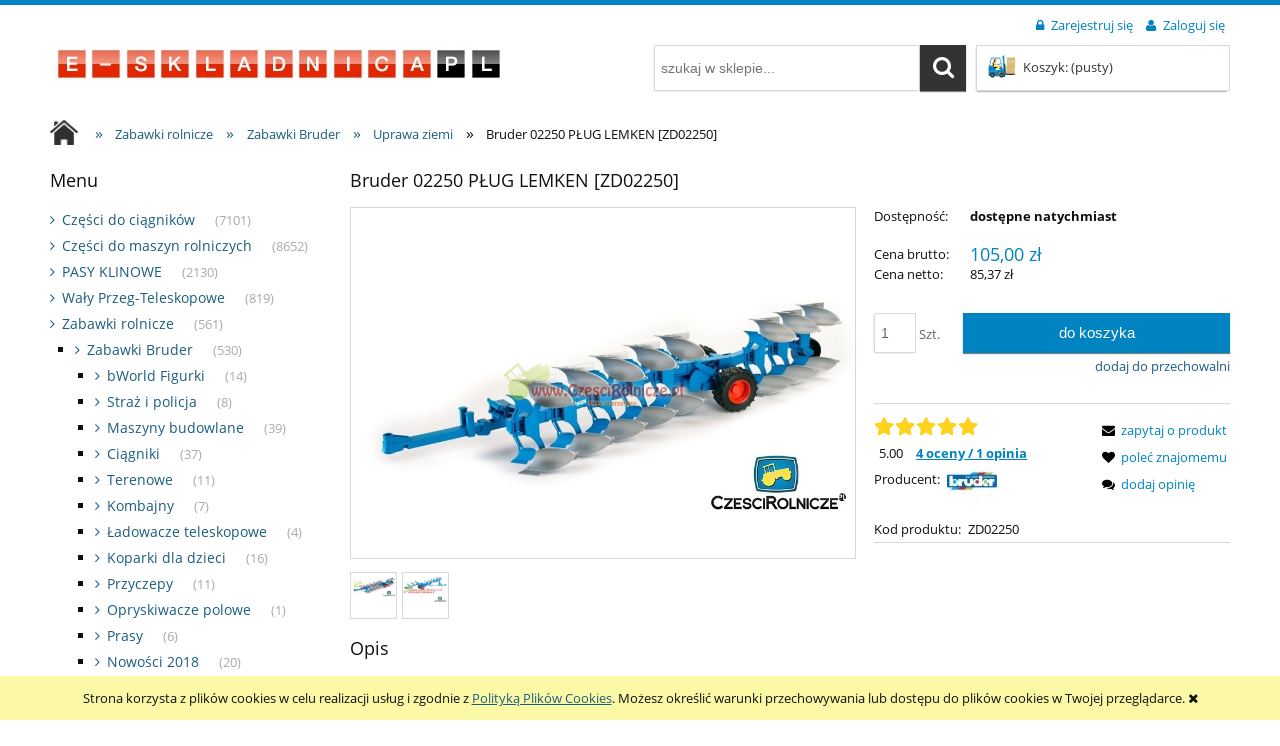

--- FILE ---
content_type: text/html; charset="utf-8"
request_url: https://www.e-skladnica.pl/pl/p/Bruder-02250%09PLUG-LEMKEN-ZD02250/1260
body_size: 15316
content:
<!DOCTYPE html>
<!--[if lte IE 8]>     <html lang="pl" class="lt-ie8"> <![endif]-->
<!--[if IE 9]>         <html lang="pl" class="lt-ie8 lt-ie9"> <![endif]-->
<!--[if gt IE 9]><!--> <html lang="pl"> <!--<![endif]-->
    <head>
        <meta http-equiv="X-UA-Compatible" content="IE=edge">
        <meta charset="utf-8">
        <title>Bruder 02250	PŁUG LEMKEN [ZD02250] Części Rolnicze Sklep Internetowy - www.e-skladnica.pl</title>
        <meta name="keywords" content="Bruder 02250	PŁUG LEMKEN [ZD02250], Uprawa ziemi, BRUDER, sklep internetowy" />
        <meta name="description" content="Bruder 02250	PŁUG LEMKEN [ZD02250] w kategorii Uprawa ziemi / Zabawki Bruder / Zabawki rolnicze - sklep internetowy" />
        <meta name="viewport" content="width=device-width, user-scalable=no, initial-scale=1.0, maximum-scale=1.0">
        <link rel="home" href="/" />
        <link rel="shortcut icon" href="/skins/store_user/store_343e72559afde125a721d616db67c3d4_13/images/favicon.png" />

        
      
      
        <link id="csslink" rel="stylesheet" type="text/css" href="/skins/store_user/store_343e72559afde125a721d616db67c3d4_13/cache/sfc/MjU6MTowOnBsX1BMOjE6MDptYWluOjUuNi42.css" />
        <link rel="stylesheet" type="text/css" href="/skins/store_user/store_343e72559afde125a721d616db67c3d4_1/styles/style.css" />
        <link rel="stylesheet" type="text/css" href="/static/custom1.css" />
      
       <div id="preloader">
    <img src="/skins/store_user/store_343e72559afde125a721d616db67c3d4_13/images/logo.png" alt="logo" width="526" height="60">
    </div>
    
    <style>
    html.js #preloader {
    position: fixed;
    left: 0;
    top: 0;
    width: 100%;
    height: 100%;
    right: 0;
    bottom: 0;
    background: white;
    transition: opacity 0.2s;
    transform: translate3d(0,0,0);
    will-change: opacity;
    z-index: 999999;
    opacity: 1;
    }
    #preloader img {
    position: absolute;
    top: 50%;
    left: 50%;
    transform: translate(-50%,-50%);
    max-width: 90%;
    max-height: 90%;
    }
    #preloader.hidden {
    display: none !important;
    }

    </style>

    <script>
    document.getElementsByTagName('html')[0].classList.add("js");

    var preloader = document.getElementById("preloader");
    function hidePreloader(){
    setTimeout(function () {
    preloader.style.opacity = '0';
    setTimeout(function () {
    preloader.classList.add("hidden");
    }, 200);
    }, 0);
    }
    if (sessionStorage.getItem("firstVisit") == 1){
    preloader.classList.add("hidden");
    }
    sessionStorage.setItem("firstVisit", 1);

    </script>
    

        <script src="https://code.jquery.com/jquery-1.12.4.js"></script>
        
        <script type="text/javascript" src="/skins/store_user/store_343e72559afde125a721d616db67c3d4_13/cache/sfc/MjU6MTowOnBsX1BMOjA6MTptYWluLWpxOjUuNi42.js"></script>
        <script src="https://code.jquery.com/ui/1.12.1/jquery-ui.js"></script>
        <script src="/static/custom1.js"></script>

                                    <link rel="canonical" href="https://www.e-skladnica.pl/pl/p/Bruder-02250%09PLUG-LEMKEN-ZD02250/1260" />
                    
                                                        <meta property="og:type" content="product" />
                                                                <meta property="og:url" content="https://www.e-skladnica.pl/pl/p/Bruder-02250%09PLUG-LEMKEN-ZD02250/1260" />
                                                                <meta property="og:site_name" content="Części Rolnicze Sklep Internetowy - www.e-skladnica.pl" />
                                                                <meta property="og:title" content="Bruder 02250	PŁUG LEMKEN [ZD02250]" />
                                                                <meta property="og:image" content="https://www.e-skladnica.pl/environment/cache/images/300_300_productGfx_8dd2539fcd67c2fc5680abc758b6aca7.jpg" />
                                                                <meta property="og:description" content="BRUDER TOP PROFI - BRUDER Pług - Pług Lemken Vari - Titan - 02250" />
                                          
      <script src="https://www.google.com/recaptcha/api.js" async defer>
</script>

        <!-- Google tag (gtag.js) -->
<script async src="https://www.googletagmanager.com/gtag/js?id=G-L1159WS4EK"></script>
<script>
  window.dataLayer = window.dataLayer || [];
  function gtag(){dataLayer.push(arguments);}
  gtag('js', new Date());

  gtag('config', 'G-L1159WS4EK');
</script>
<!-- Facebook Pixel Code -->
<script>
!function(f,b,e,v,n,t,s)
{if(f.fbq)return;n=f.fbq=function(){n.callMethod?
n.callMethod.apply(n,arguments):n.queue.push(arguments)};
if(!f._fbq)f._fbq=n;n.push=n;n.loaded=!0;n.version='2.0';
n.queue=[];t=b.createElement(e);t.async=!0;
t.src=v;s=b.getElementsByTagName(e)[0];
s.parentNode.insertBefore(t,s)}(window, document,'script',
'https://connect.facebook.net/en_US/fbevents.js');
fbq('init', '185894963750343');
fbq('track', 'PageView');
</script>
<noscript><img height="1" width="1" style="display:none"
src="https://www.facebook.com/tr?id=185894963750343&ev=PageView&noscript=1"
/></noscript>
<!-- End Facebook Pixel Code -->
<link rel="stylesheet" href="https://cdnjs.cloudflare.com/ajax/libs/OwlCarousel2/2.3.4/assets/owl.carousel.min.css" integrity="sha512-tS3S5qG0BlhnQROyJXvNjeEM4UpMXHrQfTGmbQ1gKmelCxlSEBUaxhRBj/EFTzpbP4RVSrpEikbmdJobCvhE3g==" crossorigin="anonymous" referrerpolicy="no-referrer" />


  

        
        
    </head>
    
<body id="shop_product1260" class="shop_product shop_product_from_cat_169">
                <div id="cookie">
            <div class="pagewidth">
                                    <span>Strona korzysta z plików cookies w celu realizacji usług i zgodnie z <a href="/pl/i/Polityka-prywatnosci/14">Polityką Plików Cookies</a>. Możesz określić warunki przechowywania lub dostępu do plików cookies w Twojej przeglądarce.</span>
                                <span class="close fa fa-times"></span>
            </div>
        </div>
    
<div class="wrap rwd">
    <header class="row">
                                    <div class="login-bar row container">
                    <ul class="links right inline">
                                                    <li class="register">
                                <a href="/pl/reg" title="Zarejestruj się" class="register">
                                    <img src="/public/images/1px.gif" alt="" class="px1" >
                                    <span>Zarejestruj się</span>
                                </a>
                            </li>
                            <li class="login">
                                <a href="/pl/login" title="Zaloguj się" class="login">
                                    <img src="/public/images/1px.gif" alt="" class="px1" >
                                    <span>Zaloguj się</span>
                                </a>
                            </li>
                                            </ul>
                </div>
                            
        
        <div class="logo-bar row container">
            <a href="/" title="Strona główna" class="link-logo link-logo-img left">
                                    <img src="/skins/store_user/store_343e72559afde125a721d616db67c3d4_13/images/logo.png" alt="Części Rolnicze Sklep Internetowy - www.e-skladnica.pl" width="526" height="60">
                            </a>

                                                <div class="basket right empty-basket">
                        <a href="/pl/basket" title="Koszyk" class="count">
                            <img src="/public/images/1px.gif" alt="" class="px1">
                            <span class="countlabel">
                                <span>Koszyk:</span> 
                                <b>
                                                                            (pusty)
                                                                    </b>
                            </span>
                        </a>
                    </div>

                    <div class="basket-contain">
                        <div class="basket-products">
                            <ul class="basket-product-list">
                                                            </ul>
                        </div>
                        
                        <div class="basket-summery">
                            <a href="/pl/basket">do kasy</a>
                            <span class="basket-price"><span>suma:</span> <strong>0,00 zł</strong></span>
                        </div>
                    </div>
                            
                            <form class="search-form right" action="/pl/s" method="post">
                    <fieldset>
                        <input type="text" name="search" placeholder="szukaj w sklepie..." value="" class="search-input s-grid-3" />
                        <button type="submit" class="search-btn btn btn-red">
                            <img src="/public/images/1px.gif" alt="" class="px1">
                            <span>Szukaj</span>
                        </button>
                            <a href="/pl/s" title="wyszukiwarka zaawansowana" class="none adv-search">wyszukiwarka zaawansowana</a>
                    </fieldset>
                </form>
                    </div>
    </header>

     
    <div class="menu row">
        <nav class="innermenu row container relative">
                            <ul class="menu-list large standard">
                    <li class="home-link-menu-li">
                        <h3>
                            <a href="/" title="Strona główna">
                                <img src="/public/images/1px.gif" alt="Strona główna" class="px1">
                            </a>
                        </h3>
                    </li>

                                                                        <li>
                                <h3>
                                    <a  href="/" title="Strona główna" id="headlink7" class="spanhover mainlevel">
                                        <span>Strona główna</span>
                                        <img src="/public/images/1px.gif" alt="" class="px1">
                                    </a>
                                </h3>
                                                            </li>
                                                                                                <li>
                                <h3>
                                    <a  href="/pl/i/KATALOGI/9" title="KATALOGI" id="headlink10" class="spanhover mainlevel">
                                        <span>KATALOGI</span>
                                        <img src="/public/images/1px.gif" alt="" class="px1">
                                    </a>
                                </h3>
                                                            </li>
                                                                                                <li>
                                <h3>
                                    <a  href="/pl/contact" title="Formularz kontaktowy" id="headlink9" class="spanhover mainlevel">
                                        <span>Formularz kontaktowy</span>
                                        <img src="/public/images/1px.gif" alt="" class="px1">
                                    </a>
                                </h3>
                                                            </li>
                                                            </ul>
            
            <ul class="menu-mobile rwd-show-medium rwd-hide-full">
                <li class="menu-mobile-li small-menu flex flex-4">
                    <a href="/" title="Menu" class="fa fa-align-justify">
                        <img src="/public/images/1px.gif" alt="" class="px1">
                    </a>
                </li>
                <li class="menu-mobile-li small-search flex flex-4" id="activ-search">
                    <a title="Szukaj" class="fa fa-search">
                        <img src="/public/images/1px.gif" alt="" class="px1">
                    </a>
                </li>
                <li class="menu-mobile-li small-panel flex flex-4" id="activ-panel">
                    <a href="/pl/panel" title="Moje konto" class="fa fa-user">
                        <img src="/public/images/1px.gif" alt="" class="px1">
                    </a>
                </li>
                <li class="menu-mobile-li small-cart flex flex-4">
                    <a href="/pl/basket" title="Koszyk" class="icon icon-custom-cart">
                        <img src="/public/images/1px.gif" alt="" class="px1">
                    </a>
                </li>
            </ul>
        </nav>
    </div>
        
            <div class="breadcrumbs large tablet row">
            <div class="innerbreadcrumbs row container">
                <a href="/" title="Strona główna" rel="nofollow" class="breadcrumb-home left">
                    <img src="/public/images/1px.gif" alt="" class="px1">
                    <span>Jesteś w:</span>
                </a>

                <ul itemscope itemtype="https://schema.org/BreadcrumbList" class="path left inline">
                    
                                                                <li class="bred-1 " itemprop="itemListElement" itemscope itemtype="https://schema.org/ListItem">
                            <a href="/" itemprop="item">                                <span class="raq">&raquo;</span>   
                                <span itemprop="name">Strona główna</span>
                            </a>
                                                            <meta itemprop="position" content="1" />
                                                                                    </li>
                                            <li class="bred-2 " itemprop="itemListElement" itemscope itemtype="https://schema.org/ListItem">
                            <a href="/pl/c/Zabawki-rolnicze/162" itemprop="item">                                <span class="raq">&raquo;</span>   
                                <span itemprop="name">Zabawki rolnicze</span>
                            </a>
                                                            <meta itemprop="position" content="2" />
                                                                                    </li>
                                            <li class="bred-3 " itemprop="itemListElement" itemscope itemtype="https://schema.org/ListItem">
                            <a href="/pl/c/Zabawki-Bruder/163" itemprop="item">                                <span class="raq">&raquo;</span>   
                                <span itemprop="name">Zabawki Bruder</span>
                            </a>
                                                            <meta itemprop="position" content="3" />
                                                                                    </li>
                                            <li class="bred-4 " itemprop="itemListElement" itemscope itemtype="https://schema.org/ListItem">
                            <a href="/pl/c/Uprawa-ziemi/169" itemprop="item">                                <span class="raq">&raquo;</span>   
                                <span itemprop="name">Uprawa ziemi</span>
                            </a>
                                                            <meta itemprop="position" content="4" />
                                                                                    </li>
                                            <li class="bred-5 last" >
                                                            <span class="raq">&raquo;</span>   
                                <span>Bruder 02250	PŁUG LEMKEN [ZD02250]</span>
                            
                                                    </li>
                                    </ul>
            </div>
        </div>
    
                    
                        
         <script>hidePreloader()</script>    <div class="main row">
        <div class="innermain container">
            <div class="s-row">
                                    <div class="leftcol large s-grid-3">
                                                                                                        <div class="box" id="box_menu">
                                                <div class="large standard boxhead">
                            <span><img src="/public/images/1px.gif" alt="" class="px1">Menu</span>
                        </div>
                        <div class="innerbox">
                                                                                    <ul class="standard">
                                                            <li id="category_367"><a href="/pl/c/Czesci-do-ciagnikow/367" title="Części do ciągnik&oacute;w">Części do ciągnik&oacute;w</a><em>(7101)</em></li><li id="category_1002"><a href="/pl/c/Czesci-do-maszyn-rolniczych/1002" title="Części do maszyn rolniczych">Części do maszyn rolniczych</a><em>(8652)</em></li><li id="category_52"><a href="/pl/c/PASY-KLINOWE/52" title="PASY KLINOWE">PASY KLINOWE</a><em>(2130)</em></li><li id="category_382"><a href="/pl/c/Waly-Przeg-Teleskopowe/382" title="Wały Przeg-Teleskopowe">Wały Przeg-Teleskopowe</a><em>(819)</em></li><li id="category_162"><a href="/pl/c/Zabawki-rolnicze/162" title="Zabawki rolnicze">Zabawki rolnicze</a><em>(561)</em><ul class="level_1"><li id="category_163"><a href="/pl/c/Zabawki-Bruder/163" title="Zabawki Bruder">Zabawki Bruder</a><em>(530)</em><ul class="level_2"><li id="category_1292"><a href="/pl/c/bWorld-Figurki/1292" title="bWorld Figurki">bWorld Figurki</a><em>(14)</em></li><li id="category_1582"><a href="/pl/c/Straz-i-policja/1582" title="Straż i policja">Straż i policja</a><em>(8)</em></li><li id="category_180"><a href="/pl/c/Maszyny-budowlane/180" title="Maszyny budowlane">Maszyny budowlane</a><em>(39)</em></li><li id="category_165"><a href="/pl/c/Ciagniki/165" title="Ciągniki">Ciągniki</a><em>(37)</em></li><li id="category_1579"><a href="/pl/c/Terenowe/1579" title="Terenowe">Terenowe</a><em>(11)</em></li><li id="category_174"><a href="/pl/c/Kombajny/174" title="Kombajny">Kombajny</a><em>(7)</em></li><li id="category_177"><a href="/pl/c/Ladowacze-teleskopowe/177" title="Ładowacze teleskopowe">Ładowacze teleskopowe</a><em>(4)</em></li><li id="category_1580"><a href="/pl/c/Koparki-dla-dzieci/1580" title="Koparki dla dzieci">Koparki dla dzieci</a><em>(16)</em></li><li id="category_168"><a href="/pl/c/Przyczepy/168" title="Przyczepy">Przyczepy</a><em>(11)</em></li><li id="category_175"><a href="/pl/c/Opryskiwacze-polowe/175" title="Opryskiwacze polowe">Opryskiwacze polowe</a><em>(1)</em></li><li id="category_172"><a href="/pl/c/Prasy/172" title="Prasy">Prasy</a><em>(6)</em></li><li id="category_1589"><a href="/pl/c/Nowosci-2018/1589" title="Nowości 2018">Nowości 2018</a><em>(20)</em></li><li id="category_1581"><a href="/pl/c/Konie-i-akcesoria/1581" title="Konie i akcesoria">Konie i akcesoria</a><em>(4)</em></li><li id="category_1798"><a href="/pl/c/Maszyny-Lesne/1798" title="Maszyny Leśne">Maszyny Leśne</a><em>(12)</em></li><li id="category_379"><a href="/pl/c/Drogowe/379" title="Drogowe">Drogowe</a><em>(64)</em></li><li id="category_169" class="current"><a href="/pl/c/Uprawa-ziemi/169" title="Uprawa ziemi">Uprawa ziemi</a><em>(5)</em></li><li id="category_170"><a href="/pl/c/Maszyny-do-uzytkow-zielonych/170" title="Maszyny do użytk&oacute;w zielonych">Maszyny do użytk&oacute;w zielonych</a><em>(8)</em></li><li id="category_1797"><a href="/pl/c/John-Deere/1797" title="John Deere">John Deere</a><em>(13)</em></li><li id="category_2553"><a href="/RTO-Rodzinna-Turystyka-Offroadowa" title="RTO - Rodzinna Turystyka Offroadowa">RTO - Rodzinna Turystyka Offroadowa</a><em>(6)</em></li><li id="category_1443"><a href="/pl/c/AKCESORIA-BRUDER/1443" title="AKCESORIA BRUDER">AKCESORIA BRUDER</a><em>(15)</em></li><li id="category_1191"><a href="/pl/c/Akcesoria-A/1191" title="Akcesoria  A">Akcesoria  A</a><em>(5)</em></li><li id="category_1192"><a href="/pl/c/Akcesoria-E/1192" title="Akcesoria  E">Akcesoria  E</a><em>(2)</em></li><li id="category_1193"><a href="/pl/c/Akcesoria-K/1193" title="Akcesoria  K">Akcesoria  K</a><em>(8)</em></li><li id="category_1194"><a href="/pl/c/Czesci-zamienne/1194" title="Części zamienne">Części zamienne</a><em>(300)</em></li></ul></li><li id="category_455"><a href="/pl/c/Zabawki-Rolly-Toys/455" title="Zabawki Rolly Toys">Zabawki Rolly Toys</a><em>(22)</em></li><li id="category_1641"><a href="/pl/c/Zabawki-RC-zdalnie-sterowane/1641" title="Zabawki RC zdalnie sterowane">Zabawki RC zdalnie sterowane</a><em>(5)</em></li></ul></li><li id="category_534"><a href="/pl/c/Palce-sprezyste-i-noze/534" title="Palce sprężyste i noże">Palce sprężyste i noże</a><em>(257)</em></li><li id="category_691"><a href="/pl/c/Oslony-podbieracza/691" title="Osłony podbieracza">Osłony podbieracza</a><em>(71)</em></li><li id="category_981"><a href="/pl/c/Przeguby-Kulowe/981" title="Przeguby Kulowe">Przeguby Kulowe</a><em>(147)</em></li><li id="category_380"><a href="/pl/c/Oleje-Smary/380" title="Oleje &amp; Smary">Oleje &amp; Smary</a><em>(60)</em></li><li id="category_533"><a href="/pl/c/Kola-zebate-lancuchowe/533" title="Koła zębate łańcuchowe">Koła zębate łańcuchowe</a><em>(192)</em></li><li id="category_372"><a href="/pl/c/FARBY/372" title="FARBY">FARBY</a><em>(293)</em></li><li id="category_454"><a href="/pl/c/Narzedzia/454" title="Narzędzia">Narzędzia</a><em>(117)</em></li><li id="category_747"><a href="/pl/c/Nogi-podporowe/747" title="Nogi podporowe">Nogi podporowe</a><em>(38)</em></li><li id="category_758"><a href="/pl/c/Hydraulika/758" title="Hydraulika">Hydraulika</a><em>(147)</em></li><li id="category_152"><a href="/pl/c/Filtry/152" title="Filtry">Filtry</a><em>(811)</em></li><li id="category_757"><a href="/pl/c/SPRZEGLA/757" title="SPRZĘGŁA">SPRZĘGŁA</a><em>(183)</em></li><li id="category_764"><a href="/pl/c/Przekladnie-Comer/764" title="Przekładnie Comer">Przekładnie Comer</a><em>(70)</em></li><li id="category_1642"><a href="/biogazownie" title="Biogazownie">Biogazownie</a><em>(38)</em></li><li id="category_1796"><a href="/pl/c/Produkty-specjalne/1796" title="Produkty specjalne">Produkty specjalne</a><em>(90)</em></li><li id="category_2821"><a href="/pl/c/Artykuly-znormalizowane/2821" title="Artykuły znormalizowane">Artykuły znormalizowane</a><em>(1532)</em></li><li id="category_744"><a href="/pl/c/Wyprzedaze/744" title="Wyprzedaze">Wyprzedaze</a><em>(556)</em></li><li id="category_1001"><a href="/pl/c/NOZE-DO-PASZOWOZOW/1001" title="NOŻE DO PASZOWOZ&Oacute;W">NOŻE DO PASZOWOZ&Oacute;W</a><em>(43)</em></li><li id="category_2959"><a href="/hity-sezonu-w-sklepie" title="Hity sezonu w naszym sklepie">Hity sezonu w naszym sklepie</a><em>(19)</em></li>
                                                                <li id="category_novelties"><a href="/pl/new/1/desc" title="Nowości" class="novelties"><img src="/public/images/1px.gif" alt="" class="px1">Nowości</a></li>                                
                                <li id="category_promo"><a href="/pl/promotions/1/desc" title="Promocje" class="promo"><img src="/public/images/1px.gif" alt="" class="px1">Promocje</a></li>                                                            </ul>
                        </div>
                    </div>
                                                                                <div class="box resetcss box_custom" id="box_custom49">
                    
                                            <p><a title="- Na zamówienia przez sklep internetowy dla zarejestrowanych klientów" href="/pl/reg" target="_blank"><img src="/public/assets/rabat.png" alt="- Na zamówienia przez sklep internetowy  - Dla zarejestrowanych klientów" width="273" height="213" /></a></p>
                    
                    
                    
                                        </div>
                                                            
                                                                                <div class="box" id="box_loginsmall">
                        <div class="boxhead">
                            <span><img src="/public/images/1px.gif" alt="" class="px1">Zaloguj się</span>
                        </div>
                        <div class="innerbox">
                                                                                    <form action="https://www.e-skladnica.pl/pl/login" method="post">
                                <fieldset>
                                    <div class="none bottest"><!-- <input name="bottest1" value="1" /> --> <input name="bottest2" /></div>
                                    <div class="row login-inputs">
                                    <label for="mail_input">E-mail:</label>
                                    <input type="text" name="mail" class="mail" id="mail_input">
                                    <label for="pass_input">Hasło:</label>
                                    <input type="password" name="pass" class="pass" id="pass_input">
                                    </div>
                                    <div class="row">
                                        <button type="submit" class="btn login">
                                            <img src="/public/images/1px.gif" alt="" class="px1">
                                            <span>Zaloguj się</span>
                                        </button>
                                    </div>
                                    <a href="/pl/passremind" class="remind row">
                                        <img src="/public/images/1px.gif" alt="" class="px1">
                                        <span>Nie pamiętasz hasła?</span>
                                    </a>
                                                                            <a href="/pl/reg" class="register row">
                                            <img src="/public/images/1px.gif" alt="" class="px1">
                                            <span>Zarejestruj się</span>
                                        </a>
                                                                    </fieldset>
                            </form>
                                                    </div>
                    </div>
                                                                        </div>
                
                <div class="centercol s-grid-9" itemscope itemtype="https://schema.org/Product">
                                                                
                                            <div class="box row" id="box_productfull">
                            <div class="boxhead">
                                <h1 class="name" itemprop="name">
                                    Bruder 02250	PŁUG LEMKEN [ZD02250]
                                </h1>
                            </div>

                            <div class="innerbox" data-loading="Trwa wgrywanie pliku...">
                                <div class="maininfo row">
                                    <div class="f-row">
                                        <div class="productimg f-grid-7">
    <div class="mainimg productdetailsimgsize row">
                                                <img class="photo productimg gallery_4908" src="/environment/cache/images/0_0_productGfx_8dd2539fcd67c2fc5680abc758b6aca7.jpg" alt="Bruder 02250	PŁUG LEMKEN" />
        
            </div>
        
    <div class="smallgallery row">
                    <div class="innersmallgallery">
                <ul>
                                            <li class="productdetailsminigalleryimgsize">
                            <a id="prodimg4908" rel="prettyPhoto[pp_gal]" href="/environment/cache/images/0_0_productGfx_8dd2539fcd67c2fc5680abc758b6aca7.jpg" title="Bruder 02250	PŁUG LEMKEN" class="gallery current">
                                <img src="/environment/cache/images/120_120_productGfx_8dd2539fcd67c2fc5680abc758b6aca7.jpg" alt="Bruder 02250	PŁUG LEMKEN" data-img-name="/environment/cache/images/500_500_productGfx_8dd2539fcd67c2fc5680abc758b6aca7.jpg">
                            </a>
                        </li>
                                            <li class="productdetailsminigalleryimgsize">
                            <a id="prodimg1112" rel="prettyPhoto[pp_gal]" href="/environment/cache/images/0_0_productGfx_a3fdfb1d349ca01f3accd25747fa9799.jpg" title="Bruder 02250	PŁUG LEMKEN" class="gallery">
                                <img src="/environment/cache/images/120_120_productGfx_a3fdfb1d349ca01f3accd25747fa9799.jpg" alt="Bruder 02250	PŁUG LEMKEN" data-img-name="/environment/cache/images/500_500_productGfx_a3fdfb1d349ca01f3accd25747fa9799.jpg">
                            </a>
                        </li>
                                    </ul>
            </div>
        
        <div class="innersmallgallery-rwd">
            <ul>
                                    <li class="productdetailsminigalleryimgsize">
                        <a id="prodimg4908-mini" href="/environment/cache/images/0_0_productGfx_8dd2539fcd67c2fc5680abc758b6aca7.jpg" title="Bruder 02250	PŁUG LEMKEN" class="gallery current">
                            <img src="/environment/cache/images/500_500_productGfx_8dd2539fcd67c2fc5680abc758b6aca7.jpg" alt="Bruder 02250	PŁUG LEMKEN" data-img-name="/environment/cache/images/500_500_productGfx_8dd2539fcd67c2fc5680abc758b6aca7.jpg">
                        </a>
                    </li>
                                    <li class="productdetailsminigalleryimgsize">
                        <a id="prodimg1112-mini" href="/environment/cache/images/0_0_productGfx_a3fdfb1d349ca01f3accd25747fa9799.jpg" title="Bruder 02250	PŁUG LEMKEN" class="gallery">
                            <img src="/environment/cache/images/500_500_productGfx_a3fdfb1d349ca01f3accd25747fa9799.jpg" alt="Bruder 02250	PŁUG LEMKEN" data-img-name="/environment/cache/images/500_500_productGfx_a3fdfb1d349ca01f3accd25747fa9799.jpg">
                        </a>
                    </li>
                            </ul>
        </div>
    </div>
    </div>                                        <div class=" f-grid-5">
                                            <div class="availability row">
                                                                                                    <div class="row">
                                                                                                                    <div class="row availability">
                                                                <span class="first">Dostępność:</span>
                                                                                                                                <span class="second">dostępne natychmiast</span>
                                                            </div>
                                                        
                                                                                                                    <div class="delivery">
                                                                <span class="first">Wysyłka w:</span>
                                                                <span class="second">W magazynie - szybko wysyłamy!</span>
                                                            </div>
                                                                                                            </div>
                                                                                            </div>

                                            <div class="bottomborder row">
                                                <div class="basket" itemprop="offers" itemscope itemtype="https://schema.org/Offer">
                                                <link itemprop="url" href="https://www.e-skladnica.pl/pl/p/Bruder-02250%09PLUG-LEMKEN-ZD02250/1260">

                                                                                                                                                                        <div class="price">
                                                                <span class="price-name">Cena brutto:</span>
                                                                                                                                    <del class="none"></del>

                                                                    <em>105,00 zł</em>
                                                                    <span class="none" itemprop="price">
                                                                        105.00
                                                                    </span>                                            
                                                                                                                                <meta itemprop="priceCurrency" content="PLN" />
                                                            </div>
                                                        
                                                                                                                    <div class="price-netto">
                                                                                                                                    <span class="price-name">Cena netto:</span>
                                                                                                                                                                                                    <em class="no-color">85,37 zł</em>
                                                                                                                            </div>
                                                        
                                                                                                        
                                                                                                            <link itemprop="availability" href="https://schema.org/InStock" />
                                                    
                                                    
                                                    <form class="form-basket" method="post" action="/pl/basket/add/post" enctype="multipart/form-data">
                                                    
                                                     <div class="js__prodcut-short-desc product-short-description resetcss large">
                                    
                                </div>
                                                                                                                
                                                        <fieldset class="addtobasket-container">
                                                            <div class="quantity_wrap">
                                                                <span class="quantity_name">quantity</span>
                                                                <span class="number-wrap">
                                                                    <input name="quantity" value="1" type="text" class="short inline">
                                                                </span>
                                                                <span class="unit">Szt.</span>
                                                                <input type="hidden" value="1146" name="stock_id"  >
                                                                <input type="hidden" value="1" name="nojs">
                                                            </div>
                                                            <div class="button_wrap">
                                                                <button type="submit" class="addtobasket btn btn-red" id="sc-addToCartButton">
                                                                    <img src="/public/images/1px.gif" alt="Do koszyka" class="px1">
                                                                    <span>Do koszyka</span>
                                                                </button>
                                                                                                                            </div>
                                                        </fieldset>
                                                            
                                                                                                                                                                                                                                                    <fieldset class="availability-notifier-container none">
                                                                    <div class="button_wrap">
                                                                        <button type="submit" class="availability-notifier-btn btn btn-red" data-is-logged="false" data-stock-id="1146" data-product-id="1260" data-product-name="Bruder 02250	PŁUG LEMKEN [ZD02250]">
                                                                            <img src="/public/images/1px.gif" alt="" class="px1">
                                                                            <span>powiadom o dostępności</span>
                                                                        </button>
                                                                    </div>
                                                                </fieldset>
                                                                                                                                                                                                                                        </form>
                
                                                    <meta itemprop="category" content="Uprawa ziemi" />       
                                                                                                            <a href="/pl/fav/add/1146" title="dodaj do przechowalni" class="addtofav">
                                                            <img src="/public/images/1px.gif" alt="" class="px1">
                                                            <span>dodaj do przechowalni</span>
                                                        </a>
                                                                                                                                                        
                                                    <div class="productdetails-more-details clearfix">
                                                                                                                    <div class="productdetails-more row">
                                                                                                                                                                                                        <div class="row sc_evaluation sc_oceny-karta">
                                                                       
                                                                       
                                                                <a href="#box_productcomments"><span class="sc_votestars" id="votestars_1260">
                                                                                                                                            <img src="/public/images/1px.gif" alt="" class="px1 star1">
                                                                                                                                            <img src="/public/images/1px.gif" alt="" class="px1 star1">
                                                                                                                                            <img src="/public/images/1px.gif" alt="" class="px1 star1">
                                                                                                                                            <img src="/public/images/1px.gif" alt="" class="px1 star1">
                                                                                                                                            <img src="/public/images/1px.gif" alt="" class="px1 star1">
                                                                                                                                        <meta itemprop="ratingValue" content="5" />
                                                                    <meta itemprop="bestRating" content="5" />
                                                                    <meta itemprop="worstRating" content="0" />
                                                                </span></a>
                                                                <span class="none">
                                                                    5
                                                                </span>
                                                                
<span class="sc_product-votes"><span class="sc_product--rate">5.00</span> <a href="#box_productcomments" class="sc_product-opinie">4 oceny / 1 opinia</a></span>
                                                            </div>
                                                                                                                                                                                        <meta itemprop="brand" content="BRUDER">
                                                                      
                                                                                                                                    <div class="row manufacturer">
                                                                        <em>Producent: </em>
                                                                                                                                                                                                                                <a  content="BRUDER" class="brand" href="/pl/producer/BRUDER/9" title="BRUDER">
                                                                                                                                                                                                                                        <img src="/userdata/producers/9.jpg" alt="BRUDER" />
                                                                                                                                                        </a>
                                                                                                                                            </div>
                                                                                                                                <span itemscope itemtype="http://schema.org/Offer">
                                                                    <meta itemprop="category" content="Uprawa ziemi" />     
                                                                </span>
                                                                                                                                    <div class="row code">
                                                                        <em>Kod produktu:</em> 
                                                                        <span>ZD02250</span>
                                                                    </div>
                                                                                                                            </div>
                                                        
                                                        <ul class="row links-q">
                                                                                                                            <li class="question">
                                                                    <a data-href="/pl/p/q/1260" title="zapytaj o produkt" class="question ajaxlayer">
                                                                        <img src="/public/images/1px.gif" alt="" class="px1">
                                                                        <span>zapytaj o produkt</span>
                                                                    </a>
                                                                </li>
                                                                          
                                                                                                                            <li class="mailfriend">
                                                                    <a href="/pl/p/mail/recommend/1260" title="poleć znajomemu" class="mailfriend">
                                                                        <img src="/public/images/1px.gif" alt="" class="px1">
                                                                        <span>poleć znajomemu</span>
                                                                    </a>
                                                                </li>
                                                                                                                                                                                                                                                            <li class="comment">
                                                                        <a href="#commentform" title="dodaj opinię" class="comment addcomment">
                                                                            <img src="/public/images/1px.gif" alt="" class="px1" />
                                                                            <span>dodaj opinię</span>
                                                                        </a>
                                                                    </li>
                                                                                                                                                                                        
                                                            
                                                        </ul>
                                                    </div>
                                                                                                    
                                                                                                    <div class="fb_buttons row">
                                                                                                                <g:plusone size="medium"></g:plusone>
                                                        
                                                        
                                                                                                                <fb:like href="https://www.e-skladnica.pl/pl/p/Bruder-02250%09PLUG-LEMKEN-ZD02250/1260" send="false" layout="button_count" show_faces="true" width="110" font="tahoma"></fb:like>
                                                        
                                                                                                            </div>
                                                                                            </div>
                                        </div>
                                    </div>
                                </div>
                            </div>
                        </div>
            
                        <div class="product-modules ">
                                <div class="box tab" id="box_description">
        <div class="boxhead">
            <h3>
                <img src="/public/images/1px.gif" alt="" class="px1">
                Opis
            </h3>
        </div>

        <div class="innerbox">
            <div class="resetcss" itemprop="description"><p><strong><span style="font-size: 14pt;">BRUDER TOP PROFI - BRUDER Pług - Pług Lemken Vari - Titan - 02250</span></strong></p>
<p> </p>
<p> </p>
<p><span style="font-size: 12pt;">KOD PRODUKTU:<strong> <strong>ZD02250</strong></strong></span></p>
<p> </p>
<div id="user_dynamic2">
<div id="user_iStoreProductLongDescription" class="iStoreBox">
<div class="iStoreBoxWrapper">
<div class="iStoreBoxContent">
<p style="text-align: justify;"><br /><strong>Opis:</strong><br />Pług dwuczęściowy obracalny półzawieszony ośmioskibowy Lemken Vari-Titan jest dodatkowym wyposażeniem wszystkich traktorów serii TOP - PROFI lub samochodu MB Unimog, który posiada:<br />• gumowy, miękki, profilowany bieżnik kół podporowych<br />• dwa położenia robocze (lewe, prawe)<br />• obrót lemieszy w położeniu transportowym<br />• składany dyszel<br />• obracane koło podporowe<br /><br /></p>
<p style="text-align: justify;"><strong><iframe src="https://www.youtube.com/embed/BPXtazB0cgs?rel=0" width="853" height="480" frameborder="0" allowfullscreen="allowfullscreen"></iframe><br /></strong></p>
<p style="text-align: justify;"><strong>Szczegóły produktu:<br /></strong>• Wiek: + 3 lat<br />• wymiary : 730x150x120 mm<br />• materiał : plastik + guma<br />• waga : 0,85kg</p>
<p style="text-align: justify;"><img src="/public/assets/02250.jpg" alt="02250 BRUDER" width="950" height="582" /></p>
<p style="text-align: justify;"><img src="/public/assets/02250A.jpg" alt="02250 BRUDER" width="950" height="544" /></p>
<p style="text-align: justify;"><strong><img src="/public/assets/02250B.jpg" alt="02250 BRUDER" width="950" height="541" /></strong></p>
<p style="text-align: justify;"> </p>
<p style="text-align: justify;"><strong>Informacje o producencie:</strong><br />BRUDER SERIA TOP - PROFI to zabawki, które powstały z myślą o dzieciach powyżej 3 roku życia. Zapewniają im aktywną i pełną realizmu zabawe. Modelarskie wzornictwo, zachowana skala 1:16, wielka dbałość o szczegóły oraz wierne odwzorowanie realistycznych funkcji - wszystko to niepodważalne atuty pojazdów tej serii, wzbudzające zachwyt u najmłodszych. Bruder to doskonałe wzornictwo, wysmakowana kolorystyka dostosowana do gustu młodego odbiorcy, nadzwyczajna funkcjonalność. To także walory poznawczo-edukacyjne - zabawki Bruder pobudzają wyobraźnię i kształtują osobowość młodego człowieka pozwalając dziecku w bezpieczny sposób poznawać realny świat. Wreszcie to co najważniejsze - zabawki Bruder chcą bawić - wiele z nich niezależne gremium konsumenckie uhonorowało wyróżnieniem "Spiel Gut", czyli "bawią dobrze"</p>
</div>
</div>
</div>
</div></div>
            
                    </div>
    </div>
                                                                                        <script>
        
            jQuery(document).ready(function () {
                jQuery(function () {
                    jQuery("#tabs").tabs();
                });
            });
        
    </script> 
    <div id="tabs">
        <div class="boxhead tab-head">
            <ul id="box-tabs-button">
                <li><a class="addtobasket btn btn-red" href="#tabs-1">Produkty powiązane</a></li>
                <li><a class="addtobasket btn btn-red" href="#tabs-2">Części zamienne</a></li>
            </ul>
        </div>
        <div class="box row tab" id="tabs-2">
            <div class="innerbox tab-content product-related">

                                    Brak
                            </div>
        </div>

        <div class="box row tab" id="tabs-1">
            <div class="innerbox tab-content product-related">

                                    Brak
                            </div>
        </div>
    </div>

                                <div class="box row f-row tab" id="box_productcomments">
        <div class="boxhead tab-head">
            <h3>
                <img src="/public/images/1px.gif" alt="" class="px1">
                Opinie o produkcie (1)
            </h3>
        </div>
        <div class="f-grid-6 sc_opinie">
        
                <div class="innerbox tab-content tab-comments">
                            <div class="productcomment" id="comment8" itemprop="review" itemscope itemtype=" https://schema.org/Review">
                    <div class="floatfix row">
                        <h5 class="reviewer" itemprop="author">Patrycja</h5>
                        <div class="date">28 września 2016</div>
                    </div>
                    <p class="description row" itemprop="description">Jestem zadowolona z szybkiej dostawy</p>
                </div>
                        </div>
</div>
                            <form action="/pl/p/comment/add/1260" method="post" class="comment multirow f-grid-6" id="commentform">
                    <fieldset>
                        <div class="none bottest"><!-- <input name="bottest1" value="1" /> --> <input name="bottest2" /></div>
                                                    <div class="row evaluation">
                              
                   
                                <span class="vote-message sc_twoja-ocena"> Oceń:</span>
                                
                                
                                <span class="votestars" id="votestars_1260">
                                    
                                        <img src="/public/images/1px.gif" alt="" class="px1 star1">
                                        <img src="/public/images/1px.gif" alt="" class="px1 star1">
                                        <img src="/public/images/1px.gif" alt="" class="px1 star1">
                                        <img src="/public/images/1px.gif" alt="" class="px1 star1">
                                        <img src="/public/images/1px.gif" alt="" class="px1 star1">
                                   
                                </span>
                               
                            </div>
                                                <label for="commentuser">Imię i nazwisko:</label>
                        <div class="f-row">
                            <input name="user" type="text" id="commentuser" value="" size="30"  class="f-grid-12" >
                        </div>
                        
                        <label for="comment">Twoja opinia:</label>
                        <div class="f-row">
                            <textarea name="comment" id="comment" rows="5" cols="30" class="f-grid-12"></textarea>
                        </div>
                                                
                        <button type="submit" class="btn">
                            <img src="/public/images/1px.gif" alt="" class="px1">
                            <span>Wyślij</span>
                        </button>
                    </fieldset>
                </form>
                    </div>
    </div>
                        </div><!-- end of product-modules-->
                        
                                            
                                                                                            <div class="box resetcss box_custom" id="box_custom64">
                    
                                            <p style="text-align: center;"><strong>Informacja GPSR</strong>: produkt wprowadzony do obrotu na terenie UE przed 13.12.2024 roku</p>
                    
                    
                    
                                        </div>
                                                            </div>

                            </div>
        </div>
    </div>

    <script type="text/javascript">
        try { Shop.values.OptionsConfiguration = ""; Shop.values.OptionsDefault = ""; Shop.values.OptionCurrentStock = "1146"; Shop.values.optionCurrentVirt = "default"; Shop.values.OptionImgWidth = "500"; Shop.values.OptionImgHeight = "500"; } catch(e) { }
    </script>
<div class="bottom-footer row">
	<div class="container">
      	    	        	            	                    <div class="box box_banner" id="box_banner18">
                                                            <a target="_blank" href="/pl/banner/2" title="PTO" class="banner">
                        <img src="/userdata/banners/2.jpg" alt="PTO" width="1185" height="375" />
                    </a>
                                </div>

	            	                
	            	                                    <div class="box resetcss box_custom" id="stoparws">
                    
                                            <div class="bottom-footer row">
<div style="background-color: white;">
<h2 style="color: #111111; font-family: &quot;;">Sklep internetowy CzesciRolnicze.pl to ponad 50 000 <em>części rolniczych</em> w najniższych cenach!</h2>
<h5>Gwarancja i doradztwo przy doborze części !</h5>
<p>Sprzedaż <strong>wysyłkowa</strong> produktów dla rolników, mechaników i wszystkich zainteresowanych mechanizacją. Nasz sklep rolniczo - techniczny to internetowy serwis rolniczy współpracujący z rolnikami indywidualnymi, gospodarstwami rolnymi oraz mechanikami w całej Polsce. U nas kupisz <strong>części</strong> do swojej <strong>maszyny lub ciągnika</strong>. Naszą specjalnością są części do ciągników i maszyn rolniczych, takich jak m.in.części do Ursus c330, Ursus c360, Ursus C385, Zetor, Fortschritt, Sipma, Metal-Fach, Bizon, Anna, Warfama. Posiadamy najszerszą na rynku ofertę części zamiennych do maszyn zachodnich Massey Ferguson, John Deere, Fendt, Renault, Case, Claas. Wystarczy, że zamówisz części rolnicze online w naszym sklepie internetowym, a my wyślemy je do twojego gospodarstwa lub warsztatu. Oferujemy ogromny wybór części do maszyn rolniczych takich jak ciągniki rolnicze, kombajny, sieczkarnie, beczkowozy, paszowozy, rozrzutniki, przyczepy, siewniki, rozsiewacze nawozów, owijarki, kosiarki, zgrabiarki oraz prasy w atrakcyjnych cenach. Gwarantujemy najwyższy standard obsługi klientów. Części oferowane przez nasz sklep pochodzą od najlepszych i sprawdzonych producentów. 25 letnie doświadczenie w sprzedaży części oraz doświadczeni i wykwalifikowani sprzedawcy to nasz największy atut. Zamówionej przesyłki możesz spodziewać się w <strong>ciągu 24 godzin</strong>. Serdecznie zapraszamy do zapoznania się z naszą ofertą i składania zamówień poprzez ten sklep internetowy ! Przedstawiona oferta cenowa ma charakter informacyjny i nie stanowi oferty handlowej w rozumieniu Art. 66 par. 1 Kodeksu cywilnego oraz nie stanowi odzwierciedlenia aktualnych stanów magazynowych. Wszystkie znaki towarowe i nazwy firm zostały użyte jedynie w celu informacyjnym.</p>
<h6 style="text-align: center;">Szybkie przejście do części najpopularniejszych maszyn w naszym sklepie internetowym:</h6>
<table>
<tbody>
<tr>
<td>
<p style="text-align: center;"><a title="ANNA części " href="/pl/c/ANNA/182"><img src="/public/assets/zielone przyciski/anna.png" alt="ANNA" width="199" height="47" /></a></p>
</td>
<td><a title="Amazone części " href="/pl/c/Amazone/951"><img src="/public/assets/zielone przyciski/amazone.png" alt="AMAZONE" width="199" height="47" /></a></td>
<td><a title="CLAAS części" href="/pl/c/CLAAS-JAGUAR/377"><img src="/public/assets/zielone przyciski/claas.png" alt="CLAAS" width="197" height="47" /></a></td>
<td><a title="FENDT CZĘŚCI" href="/pl/c/FENDT/1011"><img src="/public/assets/zielone przyciski/fendt.png" alt="FENDT" width="199" height="47" /></a></td>
<td><a title="Fortschritt części" href="/pl/c/Fortschritt-T-088/76"><img src="/public/assets/zielone przyciski/fortschritt.png" alt="FORTSCHRITT" width="197" height="47" /></a></td>
<td><a title="JOHN DEERE CZĘŚCI" href="/pl/c/JOHN-DEERE/664"><img src="/public/assets/zielone przyciski/johndeere.png" alt="JohnDeere" width="199" height="47" /></a></td>
</tr>
<tr>
<td><a title="LUK " href="/pl/c/SPRZEGLA/757"><img src="/public/assets/zielone przyciski/luk.png" alt="Sprzęgła LUK" width="181" height="47" /></a></td>
<td><a title="Metal Fach" href="/pl/c/Metal-Fach/149"><img src="/public/assets/zielone przyciski/metalfach.png" alt="Metalfach" width="197" height="47" /></a></td>
<td><a title="SIPMA części" href="/pl/c/Sipma/96"><img src="/public/assets/zielone przyciski/sipma1.png" alt="SIPMA" width="197" height="47" /></a></td>
<td><a title="URSUS części" href="/pl/c/URSUS/1003"><img src="/public/assets/zielone przyciski/ursus.png" alt="URSUS" width="199" height="47" /></a></td>
<td><a title="WALTERSCHEID części" href="/pl/c/Walterscheid/384"><img src="/public/assets/zielone przyciski/walterscheid.png" alt="WALTERSCHEID" width="199" height="47" /></a></td>
<td><a title="WARFAMA części" href="/pl/c/Warfama/128"><img src="/public/assets/zielone przyciski/warfama.png" alt="WARFAMA" width="199" height="47" /></a></td>
</tr>
</tbody>
</table>
<p> </p>
<table>
<tbody>
<tr>
<td><img src="/public/assets/kontaktznami2.png" alt="Kontakt z nami" width="397" height="140" /></td>
<td><img src="/public/assets/przyciski/wysylka.png" alt="WYSYŁKA w 24h" width="345" height="140" /></td>
<td><img src="/public/assets/przyciski/rabat.png" alt="RABAT" width="388" height="140" /></td>
</tr>
</tbody>
</table>
<p> </p>
<p style="text-align: center;"><img src="/public/assets/przyciski/info.png" alt="#czescirolnicze" width="923" height="63" /><a title="facebook.com/CzesciRolnicze" href="http://www.facebook.com/czescirolnicze" target="_blank" rel="nofollow"><img src="/public/assets/images/2.png" alt="Facebook" width="49" height="64" /></a><a title="Youtube CzesciRolnicze" href="https://www.youtube.com/czescirolnicze" target="_blank" rel="nofollow"><img src="/public/assets/images/3.png" alt="Youtube" width="45" height="64" /></a><img src="/public/assets/przyciski/3a.png" alt="Instagram CzesciRolnicze" width="45" height="64" /><img src="/public/assets/images/4.png" alt="" width="98" height="64" /></p>
<table style="margin-left: auto; margin-right: auto;">
<tbody>
<tr>
<td>
<p style="text-align: center;"><a style="font-size: 11px;" title="Dane do przelewu" href="/pl/i/Dane-do-przelewu/12"><img src="/public/assets/przyciski/dane.png" alt="DANE DO PRZELEWU" width="123" height="35" /></a></p>
</td>
<td><a title="Kontakt z nami" href="/kontakt"><img src="/public/assets/przyciski/kontakt1.png" alt="KONTAKT" width="104" height="35" /></a></td>
<td><a title="Informacje o firmie" href="/pl/i/O-nas/1"><img style="float: right;" src="/public/assets/przyciski/informacje.png" alt="INFORMACJE O FIRMIE" width="123" height="35" /></a></td>
<td><a title="Regulamin Sklepu" href="/pl/i/Regulamin-sklepu/2"><img style="float: right;" src="/public/assets/przyciski/regulamin.png" alt="REGULAMIN" width="92" height="35" /></a></td>
<td><a style="font-size: 11px;" title="Sposób dostawy" href="/pl/i/Dostawa/6"><img src="/public/assets/przyciski/dostawa.png" alt="SPOSÓB DOSTAWY" width="123" height="35" /></a></td>
<td><a title="Katalogi maszyn" href="/pl/i/KATALOGI/9"><img src="/public/assets/przyciski/katalogi.png" alt="KATALOGI" width="80" height="35" /></a></td>
<td><a title="Zwrot / Wymiana" href="/pl/i/Odstapienie-od-umowy/15"><img src="/public/assets/przyciski/odstapienie.png" alt="ODSTĄPIENIE OD UMOWY" width="148" height="35" /></a></td>
<td><a title="Zwrot / Wymiana" href="/pl/i/Odstapienie-od-umowy/15"><img style="float: right;" src="/public/assets/przyciski/zwrot.png" alt="ZWROT" width="121" height="35" /></a></td>
</tr>
</tbody>
</table>
<p style="text-align: center;">                                                                                             </p>
<p style="text-align: center;">  <strong><a title="WYSZUKIWARKA ZAAWANSOWANA" href="/pl/s"><img src="/public/assets/szukajwsklepie.jpg" alt="Szukaj produktów w sklepie" width="44" height="39" /></a>  <a title="ZALOGUJ SIĘ" href="/pl/login"><img src="/public/assets/ZalogujZarejestruj.jpg" alt="Zaloguj się" width="44" height="39" /></a>  <a title="Koszyk" href="/pl/basket"><img src="/public/assets/Koszyk.jpg" alt="KOSZYK" width="48" height="39" /></a></strong></p>
</div>
</div>
                    
                    
                    
                                        </div>
	            	        	        </div>
</div>



<link rel="stylesheet" href="https://cdnjs.cloudflare.com/ajax/libs/slick-carousel/1.8.1/slick.min.css" integrity="sha512-yHknP1/AwR+yx26cB1y0cjvQUMvEa2PFzt1c9LlS4pRQ5NOTZFWbhBig+X9G9eYW/8m0/4OXNx8pxJ6z57x0dw==" crossorigin="anonymous" referrerpolicy="no-referrer" />
<link rel="stylesheet" href="https://cdnjs.cloudflare.com/ajax/libs/slick-carousel/1.8.1/slick-theme.css" integrity="sha512-6lLUdeQ5uheMFbWm3CP271l14RsX1xtx+J5x2yeIDkkiBpeVTNhTqijME7GgRKKi6hCqovwCoBTlRBEC20M8Mg==" crossorigin="anonymous" referrerpolicy="no-referrer" />
<script src="https://cdnjs.cloudflare.com/ajax/libs/slick-carousel/1.8.1/slick.min.js" integrity="sha512-XtmMtDEcNz2j7ekrtHvOVR4iwwaD6o/FUJe6+Zq+HgcCsk3kj4uSQQR8weQ2QVj1o0Pk6PwYLohm206ZzNfubg==" crossorigin="anonymous" referrerpolicy="no-referrer"></script>
<style>
.slick-track {
  display: flex;
}
.slick-track .slick-slide {
  display: flex;
  height: auto;
  align-items: center;
  justify-content: center;
}
</style>
<script>
$(function() {
    $('#sc-slider-logo .slider-wrap').slick({
      autoplay: true,
       autoplaySpeed: 2000,
  infinite: false,
  speed: 300,
  slidesToShow: 6,
  slidesToScroll: 3,
  responsive: [
    {
      breakpoint: 1024,
      settings: {
        slidesToShow: 6,
        slidesToScroll: 3,
        infinite: true,
       
      }
    },
    {
      breakpoint: 600,
      settings: {
        slidesToShow: 4,
        slidesToScroll: 2
      }
    },
    {
      breakpoint: 480,
      settings: {
        slidesToShow: 2,
        slidesToScroll: 1
      }
    }
   
  ]
});
				
    
});

</script>
<footer class="footer row">
        <div class="innerfooter container row">
            <ul class="overall">
                                    <li class="overall flex flex-4" id="footgroup1">
                        <ul>
                            <li class="head hidden">CzesciRolnicze.PL</li>
                                                    </ul>
                    </li>
                                    <li class="overall flex flex-4" id="footgroup3">
                        <ul>
                            <li class="head hidden">Części</li>
                                                                                                <li>
                                        <a href="/Sklep-Kramp.html"  title="Kramp" id="footlink8">
                                            <img alt="" src="/public/images/1px.gif">
                                            Kramp
                                        </a>
                                    </li>
                                                                                                                                <li>
                                        <a href="/pl/i/Granit-Parts/7"  title="Granit Parts" id="footlink5">
                                            <img alt="" src="/public/images/1px.gif">
                                            Granit Parts
                                        </a>
                                    </li>
                                                                                    </ul>
                    </li>
                                    <li class="overall flex flex-4" id="footgroup4">
                        <ul>
                            <li class="head hidden">Firma</li>
                                                                                                <li>
                                        <a href="/pl/i/O-nas/1"  title="O nas" id="footlink1">
                                            <img alt="" src="/public/images/1px.gif">
                                            O nas
                                        </a>
                                    </li>
                                                                                                                                <li>
                                        <a href="/pl/i/Dane-do-przelewu/12"  title="Dane do przelewu" id="footlink9">
                                            <img alt="" src="/public/images/1px.gif">
                                            Dane do przelewu
                                        </a>
                                    </li>
                                                                                                                                <li>
                                        <a href="/pl/i/KATALOGI/9"  title="KATALOGI" id="footlink7">
                                            <img alt="" src="/public/images/1px.gif">
                                            KATALOGI
                                        </a>
                                    </li>
                                                                                    </ul>
                    </li>
                                    <li class="overall flex flex-4" id="footgroup5">
                        <ul>
                            <li class="head hidden">Zakupy</li>
                                                                                                <li>
                                        <a href="/pl/i/Regulamin-sklepu/2"  title="Regulamin sklepu" id="footlink2">
                                            <img alt="" src="/public/images/1px.gif">
                                            Regulamin sklepu
                                        </a>
                                    </li>
                                                                                                                                <li>
                                        <a href="/pl/i/Odstapienie-od-umowy/15"  title="Odstąpienie od umowy" id="footlink10">
                                            <img alt="" src="/public/images/1px.gif">
                                            Odstąpienie od umowy
                                        </a>
                                    </li>
                                                                                                                                <li>
                                        <a href="/pl/i/Dostawa/6"  title="Dostawa" id="footlink4">
                                            <img alt="" src="/public/images/1px.gif">
                                            Dostawa
                                        </a>
                                    </li>
                                                                                                                                <li>
                                        <a href="/pl/i/Komentarze/8"  title="Komentarze" id="footlink6">
                                            <img alt="" src="/public/images/1px.gif">
                                            Komentarze
                                        </a>
                                    </li>
                                                                                    </ul>
                    </li>
                            </ul>
        </div>

                    <div class="userfooter container">
                <div class="row">
                    <div id="popup-sc1-exit">
<div id="close" class="close-exitk">x</div>
<div class="box-newsl">
<div class="sc_h1 news-sc">Zaczekaj!</div>
<div class="sc_h2 news-sc">Dla zarejestrowanych klientów <strong>rabat -2%</strong></div>
<div class="sc_h2">na wszystkie Twoje zamówienia.</div>
<h2 class="sc_h2">Pamiętaj stały rabat: -2 %</h2>
</div>
<div class="btn-kupon">
<div class="close-exitk btn-newsl">powrót do sklepu</div>
</div>
</div>
<div id="sc_index--banner" class="sc_full-width">
<div class="sc_figcaption"><a href="/pl/promotions">sprawdź</a></div>
</div>
<div id="popup-sc1-exitcopy">
<div id="sc_close" class="close-exitcopy">x</div>
<div class="box-newsl">
<div class="sc_h1 news-sc">Szukasz taniej?</div>
<div class="sc_h1 news-sc">Napisz!</div>
<div class="sc_h3"><a href="mailto:sklepczescirolnicze@gmail.com">sklepczescirolnicze@gmail.com</a></div>
<div class="btn-kupon">
<div class="close-exitcopy btn-newsl">powrót do sklepu</div>
</div>
</div>
</div>
                </div>
            </div>
            </footer>

    <div class="up">
        <a href="#" title="do góry" class="btn fa fa-2x fa-angle-up">
            <img src="/public/images/1px.gif" alt="" class="px1" />
            <span>do góry</span>
        </a>
    </div>
</div><!-- and of wrap -->
<div class="modal-overlay"></div><!-- overlay for modal lightbox-->

<script type="text/javascript">
   (function (srcjs) {
       window._edrone = window._edrone || {};
       _edrone.app_id = '61838aa97e3f9';
       _edrone.version = '1.0.0';
       _edrone.platform_version = '1.0.0';
       _edrone.platform = 'Shoper LT';
      
      var doc = document.createElement('script');
       doc.type = 'text/javascript';
       doc.async = true;
       doc.src = ('https:' == document.location.protocol ? 'https:' : 'http:') + srcjs;
       var s = document.getElementsByTagName('script')[0];
       s.parentNode.insertBefore(doc, s);
   })("//d3bo67muzbfgtl.cloudfront.net/edrone_2_0.js?app_id=61838aa97e3f9");
</script>
    <script type="text/javascript">
                    
                var _gaq = _gaq || [];
                _gaq.push(['_setAccount', 'UA-5890482-27']);
                _gaq.push(['_trackPageview']);

                (function() {
                    var ga = document.createElement('script');
                    ga.type = 'text/javascript';
                    ga.async = true;
                    
                                            ga.src = ('https:' == document.location.protocol ? 'https://' : 'http://') + 'stats.g.doubleclick.net/dc.js';
                                        
                    var allScripts = document.getElementsByTagName('script');
                    allScripts[allScripts.length - 1].parentNode.appendChild(ga);
                })();
            
            </script>


    <div id="fb-root"></div>
    <script type="text/javascript">
        if($('#box_facebookchat')) $('#box_facebookchat').html('<fb:comments width="' + $('#box_facebookchat').width() + '" href="https://www.e-skladnica.pl/pl/p/Bruder-02250%09PLUG-LEMKEN-ZD02250/1260" num_posts="10"></fb:comments>');
    </script>
    <script src="//connect.facebook.net/pl_PL/all.js#xfbml=1"></script>
      
    <div class="center">       
        <span id="turn-classic" class="btn rwd">
        	    			Pokaż pełną wersję strony
					</span>
    </div>

<script>
document.addEventListener("DOMContentLoaded", function() {
  const block = document.getElementById("box_custom64");
  if (block) {
    block.style.display = "none";
  }
});
</script>
<script type="text/javascript">
    	    	    	    Shop.basket.basketProducts = '';
		Shop.basket.categoryProducts = '';
	</script>


      
      <script type="text/javascript">
        $(document).ready(function(){
       var scCat = $("body").attr("class").replace(/\D/g, '');
          console.log(scCat);
       
       window._edrone = window._edrone || {};
           _edrone.product_skus = 'ZD02250';
       _edrone.product_ids = '1260';
       _edrone.product_titles = 'Bruder 02250	PŁUG LEMKEN [ZD02250]'; // use url_encode
          _edrone.product_images = 'https://www.e-skladnica.pl//environment/cache/images/0_0_productGfx_8dd2539fcd67c2fc5680abc758b6aca7.jpg'; // use url_encode
       _edrone.product_urls = 'https://www.e-skladnica.pl/pl/p/Bruder-02250%09PLUG-LEMKEN-ZD02250/1260'; // use url_encode 
       _edrone.product_availability = 1;
       _edrone.product_category_ids = scCat; // use "~" sign to separate values from each other 
       _edrone.product_category_names = "Uprawa ziemi"; // use "~" sign to separate values from each other and url_encode on single value
       _edrone.action_type = 'product_view';
          
           });
        
        window._edrone = window._edrone || {};
       let addToCartButton = document.querySelector("#sc-addToCartButton")
       if (addToCartButton) {
         addToCartButton.addEventListener('click', () => {
           _edrone.action_type = "add_to_cart"
           _edrone.init()
         })
       }
       
</script>
      
    <div id="shoper-foot">
        <a href="https://www.shoper.pl/" title="Sklep internetowy Shoper.pl" class="popup">Sklep internetowy Shoper.pl</a>
    </div>
</body>
</html>
